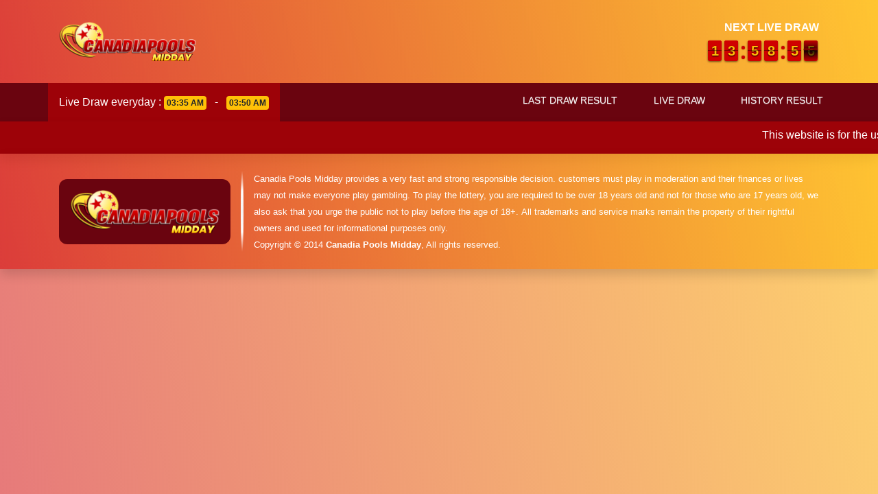

--- FILE ---
content_type: text/css
request_url: https://canadiamidday.pro/wp-content/themes/lottery_canadia/assets/css/color.css
body_size: 1527
content:
:root {
    /**** begin countdown colors ****/
    --flipclock-bg-color: #d00000;
    --flipclock-color: #ffba08;
    /**** endof countdown colors ****/

    /**** begin custom colors ****/
    --color-1: #010101;
    --color-2: #6a040f;
    --color-3: #9d0208;
    --color-4: #d00000;
    --color-5: #e85d04;
    --color-6: #f48c06;
    --color-7: #ffba08;
    --color-8: #f5f5f5;
    --color-9: #f5f5f5;

    --gradient-glass: linear-gradient(75deg, #d0000085, #ffb90896);
    --gradient-gold: linear-gradient(to bottom, var(--color-6), var(--color-7), var(--color-6));
    /**** endof custom colors ****/
}

/**** begin custom background colors ****/
.bg-color-1 { background-color: var(--color-1) !important; }
.bg-color-2 { background-color: var(--color-2) !important; }
.bg-color-3 { background-color: var(--color-3) !important; }
.bg-color-4 { background-color: var(--color-4) !important; }
.bg-color-5 { background-color: var(--color-5) !important; }
.bg-color-6 { background-color: var(--color-6) !important; }
.bg-color-7 { background-color: var(--color-7) !important; }
.bg-color-8 { background-color: var(--color-8) !important; }
.bg-color-9 { background-color: var(--color-9) !important; }


.bg-gradient-glass {
    background-color: transparent;
    background-image: var(--gradient-glass);
    backdrop-filter: blur(5px);
    -webkit-backdrop-filter: blur(5px);
}
.bg-gradient-gold { background-image: var(--gradient-gold); }
/**** endof custom background colors ****/


--- FILE ---
content_type: text/css
request_url: https://canadiamidday.pro/wp-content/themes/lottery_canadia/assets/css/default.css
body_size: 2803
content:
/**** begin countdown colors ****/
.flip-clock-wrapper ul,
.flip-clock-wrapper ul li a div div.inn,
.flip-clock-divider .flip-clock-dot {
	background-color: var(--flipclock-bg-color);
}
.flip-clock-wrapper ul li a div div.inn {
	color: var(--flipclock-color);
}
/**** endof countdown colors ****/

/**** begin custom style ****/
body {
    margin: 0;
    padding: 0;
}

button {
    outline: none !important;
}

header {
    display: block;
    position: relative;
}
header .logo-wrapper {
    position: relative;
    margin: 0 auto;
    max-width: 200px;
}
header .logo-wrapper .web-logo {
    width: 100%;
}
header .navbar .navbar-nav {
    display: flex;
    justify-content: center;
    width: 100%;
}
header .navbar .navbar-nav .nav-item .nav-link {
    min-width: 110px;
    padding: 10px;
    color: #f5f5f5;
    background: transparent;
    border-bottom: 5px solid transparent;
    font-size: 14px;
    font-weight: 500;
    text-transform: uppercase;
    text-shadow: 0 1px 0 rgba(255, 255, 255, 0.4);
}
header .navbar .navbar-nav .nav-item.active .nav-link {
    color: var(--white);
    background: var(--color-2);
    border-bottom-color: var(--color-7);
}
header .navbar .navbar-nav .nav-item .nav-link:hover {
    border-bottom-color: var(--color-7);
}
header .navbar .navbar-toggler {
    outline: none !important;
}

section {
    display: block;
    position: relative;
}
section .banner-box .banner-img {
    padding: 10px;
    width: 80px;
    height: 80px;
    background: var(--white);
    border-radius: 50px;
    text-align: center;
}
section .banner-box .banner-img img {
    width: 100%;
}

footer {
    display: block;
    position: relative;
}
footer .separator {
    display: block;
    position: relative;
    margin: 10px 0;
    width: 100%;
    height: 4px;
    border-radius: 50%;
    background-image: linear-gradient(to right, transparent, var(--white), var(--color-9), var(--white), transparent);
}
footer .logo-wrapper {
    position: relative;
    max-width: 250px;
    margin: 0 auto;
    border-radius: 12px;
}
footer .logo-wrapper .web-logo {
    width: 100%;
}

.glass {
    display: block;
    position: fixed;
    top: 0;
    left: 0;
    right: 0;
    bottom: 0;
    width: auto;
    height: auto;
    background-image: var(--gradient-glass);
    box-shadow: 0 4px 30px rgba(0, 0, 0, 0.1);
    backdrop-filter: blur(5px);
    -webkit-backdrop-filter: blur(5px);
}

.pagination .paginate_button a {
    color: var(--color-3);
}
.pagination .paginate_button.active a {
    outline: none !important;
    background-color: var(--color-3);
    border-color: var(--color-3);
    box-shadow: none !important;
}
/**** endof custom style ****/

--- FILE ---
content_type: text/css
request_url: https://canadiamidday.pro/wp-content/themes/lottery_canadia/assets/css/component.css
body_size: 2091
content:
/**** begin card style ****/
.card.card-result {
    position: relative;
    max-width: 500px;
    margin: 0 auto;
    border-radius: 12px;
}
.card.card-result .card-header {
    border-radius: 8px 8px 0 0;
}
.card.card-result .card-header .icon-container {
	position: relative;
	width: 55px;
	height: 55px;
	padding: 5px;
	border-radius: 0 12px 0 12px;
    box-shadow: rgba(50, 50, 93, 0.25) 0px 30px 60px -12px inset, rgba(0, 0, 0, 0.3) 0px 18px 36px -18px inset;
}
.card.card-result .card-header .icon-container .web-icon {
	padding: 3px;
	width: 100%;
}
.card.card-result .card-body {
    border-radius: 0 0 8px 8px;
}
.card.card-result .card-body .card-title {
    display: block;
    position: relative;
}
.card.card-result .card-body .card-title::before {
    content: "";
    position: absolute;
    top: 15.5px;
    left: 0;
    right: 0;
    width: auto;
    height: 2px;
    border-top: 10px dotted var(--color-2);
}
.card.card-result .card-body .card-title p {
    border-radius:  0 6px 50px 0;
    padding: 10px 25px 10px 10px;
    font-size: 14px;
    min-width: 150px;
    box-shadow: rgba(50, 50, 93, 0.25) 0px 30px 60px -12px inset, rgba(0, 0, 0, 0.3) 0px 18px 36px -18px inset;
}
.card.card-result .prize-wrapper .prize-block {
    position: relative;
    width: 45px;
    height: 45px;
    line-height: 45px;
    border-radius: 50px;
    font-size: 24px;
    font-weight: 700;
	margin: 0 2.5px;
    background: radial-gradient(circle at center, var(--color-6), var(--color-7));
    color: var(--color-1);
    box-shadow: inset 0 0 5px rgba(0, 0, 0, 0.65);
}
.card.card-result .prize-wrapper .prize-block:after {
    content: "";
    position: absolute;
    top: 0;
    left: 0;
    right: 0;
    width: 16px;
    height: 8px;
    margin: 0 auto;
    background-color: rgba(225, 225, 225, 0.45);
    border-radius: 50px;
}

.card.card-banner {
    border-radius: 12px;
}
.card.card-banner .card-body {
    border-radius: 8px;
    border: 3px solid var(--color-7);
}
/**** endof card style ****/

--- FILE ---
content_type: text/css
request_url: https://canadiamidday.pro/wp-content/themes/lottery_canadia/assets/css/responsive.css
body_size: 944
content:
/**** begin responsive style ****/
@media (min-width: 993px) {
    header .navbar .navbar-nav .nav-item {
        margin: 0 5px;
        color: var(--white) !important;
    }
    header .navbar .navbar-nav .nav-item:first-child {
        margin-left: 0;
    }
    header .navbar .navbar-nav .nav-item:last-child {
        margin-right: 0;
    }
    header .navbar .navbar-nav .nav-item .nav-link {
        min-width: 140px;
        padding: 15px 10px;
    }
    header .navbar .navbar-nav .nav-item.active .nav-link {
        margin-bottom: 0;
        background: transparent;
        color: var(--white) !important;
    }

    footer .separator {
        margin: 0 15px;
        width: 4px;
        height: 100%;
        background-image: linear-gradient(to bottom, transparent, var(--white), var(--color-9), var(--white), transparent);
    }
}

@media (min-width: 1200px) {
}
/**** endof responsive style ****/